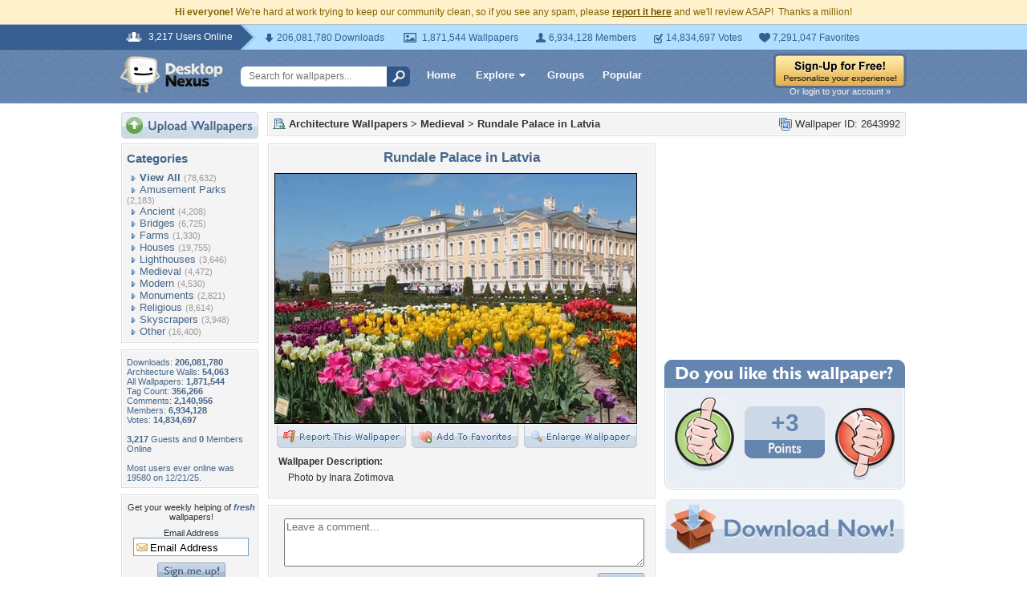

--- FILE ---
content_type: text/html; charset=utf-8
request_url: https://www.google.com/recaptcha/api2/aframe
body_size: 267
content:
<!DOCTYPE HTML><html><head><meta http-equiv="content-type" content="text/html; charset=UTF-8"></head><body><script nonce="phNvx3qSeBZ2wc5a-_QKTg">/** Anti-fraud and anti-abuse applications only. See google.com/recaptcha */ try{var clients={'sodar':'https://pagead2.googlesyndication.com/pagead/sodar?'};window.addEventListener("message",function(a){try{if(a.source===window.parent){var b=JSON.parse(a.data);var c=clients[b['id']];if(c){var d=document.createElement('img');d.src=c+b['params']+'&rc='+(localStorage.getItem("rc::a")?sessionStorage.getItem("rc::b"):"");window.document.body.appendChild(d);sessionStorage.setItem("rc::e",parseInt(sessionStorage.getItem("rc::e")||0)+1);localStorage.setItem("rc::h",'1769300982931');}}}catch(b){}});window.parent.postMessage("_grecaptcha_ready", "*");}catch(b){}</script></body></html>